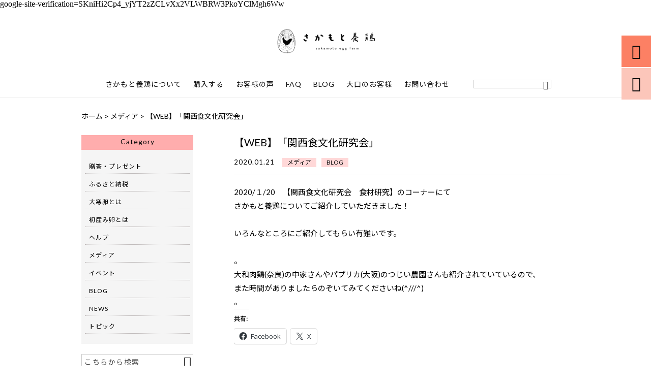

--- FILE ---
content_type: text/html; charset=UTF-8
request_url: https://sakamoto-yokei.com/blog/1559/
body_size: 20219
content:
<!DOCTYPE html><html lang="ja"><head><meta charset="UTF-8" /><meta name="viewport" content="width=device-width,initial-scale=1"><meta name="format-detection" content="telephone=no"><link rel="pingback" href="https://sakamoto-yokei.com/jetb/xmlrpc.php" /><link rel="shortcut icon" href="https://sakamoto-yokei.com/jetb/wp-content/uploads/2019/06/favicon.ico" /><link rel="apple-touch-icon" href="https://sakamoto-yokei.com/jetb/wp-content/uploads/2019/06/sp.png"><title>卵臭さのない！コクと甘みの卵がここで買えます！ | 美味しい卵お取り寄せ白鳳卵｜さかもと養鶏株式会社（奈良五條本店直売所）</title><meta name="description" content="2020/１/20 【関西食文化研究会 食材研究】のコーナーにて さかもと養鶏についてご紹介していただきました" /><meta name="robots" content="max-image-preview:large" /><meta name="author" content="sakamotoyokei"/><meta name="google-site-verification" content="SKniHi2Cp4_yjYT2zZCLvXx2VLWBRW3PkoYClMgh6Ww" /><meta name="keywords" content="土産,卵,たまご,通販,お取り寄せ,五條市,奈良,手土産,お土産,奈良食べる通信" /><link rel="canonical" href="https://sakamoto-yokei.com/blog/1559/" /><meta name="generator" content="All in One SEO (AIOSEO) 4.9.2" /> google-site-verification=SKniHi2Cp4_yjYT2zZCLvXx2VLWBRW3PkoYClMgh6Ww<meta property="og:locale" content="ja_JP" /><meta property="og:site_name" content="美味しい卵お取り寄せ白鳳卵｜さかもと養鶏株式会社（奈良五條本店直売所） | 関西奈良で産まれた美味しいこだわりの高級卵「白鳳卵」 初産み卵や大寒卵もおすすめです！プレゼントやギフトも人気！ ふるさと納税の卵定期便もございます！ コクの甘味がたっぷり濃厚で、安心・安全な卵です。 ご自宅用や業務用仕入れ、お中元、お歳暮、コンペ景品などにもおすすめです！" /><meta property="og:type" content="article" /><meta property="og:title" content="卵臭さのない！コクと甘みの卵がここで買えます！ | 美味しい卵お取り寄せ白鳳卵｜さかもと養鶏株式会社（奈良五條本店直売所）" /><meta property="og:description" content="2020/１/20 【関西食文化研究会 食材研究】のコーナーにて さかもと養鶏についてご紹介していただきました" /><meta property="og:url" content="https://sakamoto-yokei.com/blog/1559/" /><meta property="og:image" content="https://sakamoto-yokei.com/jetb/wp-content/uploads/2020/01/83238321_2944741702256329_1727240051777077248_o.jpg" /><meta property="og:image:secure_url" content="https://sakamoto-yokei.com/jetb/wp-content/uploads/2020/01/83238321_2944741702256329_1727240051777077248_o.jpg" /><meta property="og:image:width" content="768" /><meta property="og:image:height" content="960" /><meta property="article:published_time" content="2020-01-20T22:07:49+00:00" /><meta property="article:modified_time" content="2024-01-28T06:49:18+00:00" /><meta property="article:publisher" content="https://facebook.com/sakamoto.yokei" /><meta name="twitter:card" content="summary" /><meta name="twitter:title" content="卵臭さのない！コクと甘みの卵がここで買えます！ | 美味しい卵お取り寄せ白鳳卵｜さかもと養鶏株式会社（奈良五條本店直売所）" /><meta name="twitter:description" content="2020/１/20 【関西食文化研究会 食材研究】のコーナーにて さかもと養鶏についてご紹介していただきました" /><meta name="twitter:image" content="https://sakamoto-yokei.com/jetb/wp-content/uploads/2020/01/83238321_2944741702256329_1727240051777077248_o.jpg" /> <script type="application/ld+json" class="aioseo-schema">{"@context":"https:\/\/schema.org","@graph":[{"@type":"Article","@id":"https:\/\/sakamoto-yokei.com\/blog\/1559\/#article","name":"\u5375\u81ed\u3055\u306e\u306a\u3044\uff01\u30b3\u30af\u3068\u7518\u307f\u306e\u5375\u304c\u3053\u3053\u3067\u8cb7\u3048\u307e\u3059\uff01 | \u7f8e\u5473\u3057\u3044\u5375\u304a\u53d6\u308a\u5bc4\u305b\u767d\u9cf3\u5375\uff5c\u3055\u304b\u3082\u3068\u990a\u9d8f\u682a\u5f0f\u4f1a\u793e\uff08\u5948\u826f\u4e94\u689d\u672c\u5e97\u76f4\u58f2\u6240\uff09","headline":"\u3010WEB\u3011\u300c\u95a2\u897f\u98df\u6587\u5316\u7814\u7a76\u4f1a\u300d","author":{"@id":"https:\/\/sakamoto-yokei.com\/author\/sakamotoyokei\/#author"},"publisher":{"@id":"https:\/\/sakamoto-yokei.com\/#organization"},"image":{"@type":"ImageObject","url":"https:\/\/i0.wp.com\/sakamoto-yokei.com\/jetb\/wp-content\/uploads\/2020\/01\/83238321_2944741702256329_1727240051777077248_o.jpg?fit=768%2C960&ssl=1","width":768,"height":960},"datePublished":"2020-01-21T07:07:49+09:00","dateModified":"2024-01-28T15:49:18+09:00","inLanguage":"ja","mainEntityOfPage":{"@id":"https:\/\/sakamoto-yokei.com\/blog\/1559\/#webpage"},"isPartOf":{"@id":"https:\/\/sakamoto-yokei.com\/blog\/1559\/#webpage"},"articleSection":"\u30e1\u30c7\u30a3\u30a2, BLOG"},{"@type":"BreadcrumbList","@id":"https:\/\/sakamoto-yokei.com\/blog\/1559\/#breadcrumblist","itemListElement":[{"@type":"ListItem","@id":"https:\/\/sakamoto-yokei.com#listItem","position":1,"name":"Home","item":"https:\/\/sakamoto-yokei.com","nextItem":{"@type":"ListItem","@id":"https:\/\/sakamoto-yokei.com\/category\/media\/#listItem","name":"\u30e1\u30c7\u30a3\u30a2"}},{"@type":"ListItem","@id":"https:\/\/sakamoto-yokei.com\/category\/media\/#listItem","position":2,"name":"\u30e1\u30c7\u30a3\u30a2","item":"https:\/\/sakamoto-yokei.com\/category\/media\/","nextItem":{"@type":"ListItem","@id":"https:\/\/sakamoto-yokei.com\/blog\/1559\/#listItem","name":"\u3010WEB\u3011\u300c\u95a2\u897f\u98df\u6587\u5316\u7814\u7a76\u4f1a\u300d"},"previousItem":{"@type":"ListItem","@id":"https:\/\/sakamoto-yokei.com#listItem","name":"Home"}},{"@type":"ListItem","@id":"https:\/\/sakamoto-yokei.com\/blog\/1559\/#listItem","position":3,"name":"\u3010WEB\u3011\u300c\u95a2\u897f\u98df\u6587\u5316\u7814\u7a76\u4f1a\u300d","previousItem":{"@type":"ListItem","@id":"https:\/\/sakamoto-yokei.com\/category\/media\/#listItem","name":"\u30e1\u30c7\u30a3\u30a2"}}]},{"@type":"Organization","@id":"https:\/\/sakamoto-yokei.com\/#organization","name":"\u3055\u304b\u3082\u3068\u990a\u9d8f\u682a\u5f0f\u4f1a\u793e","description":"\u95a2\u897f\u5948\u826f\u3067\u7523\u307e\u308c\u305f\u7f8e\u5473\u3057\u3044\u3053\u3060\u308f\u308a\u306e\u9ad8\u7d1a\u5375\u300c\u767d\u9cf3\u5375\u300d \u521d\u7523\u307f\u5375\u3084\u5927\u5bd2\u5375\u3082\u304a\u3059\u3059\u3081\u3067\u3059\uff01\u30d7\u30ec\u30bc\u30f3\u30c8\u3084\u30ae\u30d5\u30c8\u3082\u4eba\u6c17\uff01 \u3075\u308b\u3055\u3068\u7d0d\u7a0e\u306e\u5375\u5b9a\u671f\u4fbf\u3082\u3054\u3056\u3044\u307e\u3059\uff01 \u30b3\u30af\u306e\u7518\u5473\u304c\u305f\u3063\u3077\u308a\u6fc3\u539a\u3067\u3001\u5b89\u5fc3\u30fb\u5b89\u5168\u306a\u5375\u3067\u3059\u3002 \u3054\u81ea\u5b85\u7528\u3084\u696d\u52d9\u7528\u4ed5\u5165\u308c\u3001\u304a\u4e2d\u5143\u3001\u304a\u6b73\u66ae\u3001\u30b3\u30f3\u30da\u666f\u54c1\u306a\u3069\u306b\u3082\u304a\u3059\u3059\u3081\u3067\u3059\uff01","url":"https:\/\/sakamoto-yokei.com\/","telephone":"+81747265005","sameAs":["https:\/\/instagram.com\/sakamoto.yokei"]},{"@type":"Person","@id":"https:\/\/sakamoto-yokei.com\/author\/sakamotoyokei\/#author","url":"https:\/\/sakamoto-yokei.com\/author\/sakamotoyokei\/","name":"sakamotoyokei","image":{"@type":"ImageObject","@id":"https:\/\/sakamoto-yokei.com\/blog\/1559\/#authorImage","url":"https:\/\/secure.gravatar.com\/avatar\/7a1e9d7486e325c06ba3e08c77b05d60a8a08ec80c3ae625b91d883507b7e658?s=96&d=mm&r=g","width":96,"height":96,"caption":"sakamotoyokei"}},{"@type":"WebPage","@id":"https:\/\/sakamoto-yokei.com\/blog\/1559\/#webpage","url":"https:\/\/sakamoto-yokei.com\/blog\/1559\/","name":"\u5375\u81ed\u3055\u306e\u306a\u3044\uff01\u30b3\u30af\u3068\u7518\u307f\u306e\u5375\u304c\u3053\u3053\u3067\u8cb7\u3048\u307e\u3059\uff01 | \u7f8e\u5473\u3057\u3044\u5375\u304a\u53d6\u308a\u5bc4\u305b\u767d\u9cf3\u5375\uff5c\u3055\u304b\u3082\u3068\u990a\u9d8f\u682a\u5f0f\u4f1a\u793e\uff08\u5948\u826f\u4e94\u689d\u672c\u5e97\u76f4\u58f2\u6240\uff09","description":"2020\/\uff11\/20 \u3010\u95a2\u897f\u98df\u6587\u5316\u7814\u7a76\u4f1a \u98df\u6750\u7814\u7a76\u3011\u306e\u30b3\u30fc\u30ca\u30fc\u306b\u3066 \u3055\u304b\u3082\u3068\u990a\u9d8f\u306b\u3064\u3044\u3066\u3054\u7d39\u4ecb\u3057\u3066\u3044\u305f\u3060\u304d\u307e\u3057\u305f","inLanguage":"ja","isPartOf":{"@id":"https:\/\/sakamoto-yokei.com\/#website"},"breadcrumb":{"@id":"https:\/\/sakamoto-yokei.com\/blog\/1559\/#breadcrumblist"},"author":{"@id":"https:\/\/sakamoto-yokei.com\/author\/sakamotoyokei\/#author"},"creator":{"@id":"https:\/\/sakamoto-yokei.com\/author\/sakamotoyokei\/#author"},"image":{"@type":"ImageObject","url":"https:\/\/i0.wp.com\/sakamoto-yokei.com\/jetb\/wp-content\/uploads\/2020\/01\/83238321_2944741702256329_1727240051777077248_o.jpg?fit=768%2C960&ssl=1","@id":"https:\/\/sakamoto-yokei.com\/blog\/1559\/#mainImage","width":768,"height":960},"primaryImageOfPage":{"@id":"https:\/\/sakamoto-yokei.com\/blog\/1559\/#mainImage"},"datePublished":"2020-01-21T07:07:49+09:00","dateModified":"2024-01-28T15:49:18+09:00"},{"@type":"WebSite","@id":"https:\/\/sakamoto-yokei.com\/#website","url":"https:\/\/sakamoto-yokei.com\/","name":"\u3055\u304b\u3082\u3068\u990a\u9d8f\uff5c\u59c9\u59b9\u3067\u767d\u9cf3\u5375\u306e\u7523\u5730\u76f4\u9001","description":"\u95a2\u897f\u5948\u826f\u3067\u7523\u307e\u308c\u305f\u7f8e\u5473\u3057\u3044\u3053\u3060\u308f\u308a\u306e\u9ad8\u7d1a\u5375\u300c\u767d\u9cf3\u5375\u300d \u521d\u7523\u307f\u5375\u3084\u5927\u5bd2\u5375\u3082\u304a\u3059\u3059\u3081\u3067\u3059\uff01\u30d7\u30ec\u30bc\u30f3\u30c8\u3084\u30ae\u30d5\u30c8\u3082\u4eba\u6c17\uff01 \u3075\u308b\u3055\u3068\u7d0d\u7a0e\u306e\u5375\u5b9a\u671f\u4fbf\u3082\u3054\u3056\u3044\u307e\u3059\uff01 \u30b3\u30af\u306e\u7518\u5473\u304c\u305f\u3063\u3077\u308a\u6fc3\u539a\u3067\u3001\u5b89\u5fc3\u30fb\u5b89\u5168\u306a\u5375\u3067\u3059\u3002 \u3054\u81ea\u5b85\u7528\u3084\u696d\u52d9\u7528\u4ed5\u5165\u308c\u3001\u304a\u4e2d\u5143\u3001\u304a\u6b73\u66ae\u3001\u30b3\u30f3\u30da\u666f\u54c1\u306a\u3069\u306b\u3082\u304a\u3059\u3059\u3081\u3067\u3059\uff01","inLanguage":"ja","publisher":{"@id":"https:\/\/sakamoto-yokei.com\/#organization"}}]}</script> <link rel='dns-prefetch' href='//yubinbango.github.io' /><link rel='dns-prefetch' href='//static.addtoany.com' /><link rel='dns-prefetch' href='//stats.wp.com' /><link rel='dns-prefetch' href='//fonts.googleapis.com' /><link rel='dns-prefetch' href='//i0.wp.com' /><link rel='dns-prefetch' href='//c0.wp.com' /><link rel="alternate" type="application/rss+xml" title="美味しい卵お取り寄せ白鳳卵｜さかもと養鶏株式会社（奈良五條本店直売所） &raquo; フィード" href="https://sakamoto-yokei.com/feed/" /><link rel="alternate" type="application/rss+xml" title="美味しい卵お取り寄せ白鳳卵｜さかもと養鶏株式会社（奈良五條本店直売所） &raquo; コメントフィード" href="https://sakamoto-yokei.com/comments/feed/" /><link rel="alternate" title="oEmbed (JSON)" type="application/json+oembed" href="https://sakamoto-yokei.com/wp-json/oembed/1.0/embed?url=https%3A%2F%2Fsakamoto-yokei.com%2Fblog%2F1559%2F" /><link rel="alternate" title="oEmbed (XML)" type="text/xml+oembed" href="https://sakamoto-yokei.com/wp-json/oembed/1.0/embed?url=https%3A%2F%2Fsakamoto-yokei.com%2Fblog%2F1559%2F&#038;format=xml" />  <script src="//www.googletagmanager.com/gtag/js?id=G-XHPMJP2YFC"  data-cfasync="false" data-wpfc-render="false" type="text/javascript" async></script> <script data-cfasync="false" data-wpfc-render="false" type="text/javascript">var mi_version = '9.11.1';
				var mi_track_user = true;
				var mi_no_track_reason = '';
								var MonsterInsightsDefaultLocations = {"page_location":"https:\/\/sakamoto-yokei.com\/blog\/1559\/"};
								if ( typeof MonsterInsightsPrivacyGuardFilter === 'function' ) {
					var MonsterInsightsLocations = (typeof MonsterInsightsExcludeQuery === 'object') ? MonsterInsightsPrivacyGuardFilter( MonsterInsightsExcludeQuery ) : MonsterInsightsPrivacyGuardFilter( MonsterInsightsDefaultLocations );
				} else {
					var MonsterInsightsLocations = (typeof MonsterInsightsExcludeQuery === 'object') ? MonsterInsightsExcludeQuery : MonsterInsightsDefaultLocations;
				}

								var disableStrs = [
										'ga-disable-G-XHPMJP2YFC',
									];

				/* Function to detect opted out users */
				function __gtagTrackerIsOptedOut() {
					for (var index = 0; index < disableStrs.length; index++) {
						if (document.cookie.indexOf(disableStrs[index] + '=true') > -1) {
							return true;
						}
					}

					return false;
				}

				/* Disable tracking if the opt-out cookie exists. */
				if (__gtagTrackerIsOptedOut()) {
					for (var index = 0; index < disableStrs.length; index++) {
						window[disableStrs[index]] = true;
					}
				}

				/* Opt-out function */
				function __gtagTrackerOptout() {
					for (var index = 0; index < disableStrs.length; index++) {
						document.cookie = disableStrs[index] + '=true; expires=Thu, 31 Dec 2099 23:59:59 UTC; path=/';
						window[disableStrs[index]] = true;
					}
				}

				if ('undefined' === typeof gaOptout) {
					function gaOptout() {
						__gtagTrackerOptout();
					}
				}
								window.dataLayer = window.dataLayer || [];

				window.MonsterInsightsDualTracker = {
					helpers: {},
					trackers: {},
				};
				if (mi_track_user) {
					function __gtagDataLayer() {
						dataLayer.push(arguments);
					}

					function __gtagTracker(type, name, parameters) {
						if (!parameters) {
							parameters = {};
						}

						if (parameters.send_to) {
							__gtagDataLayer.apply(null, arguments);
							return;
						}

						if (type === 'event') {
														parameters.send_to = monsterinsights_frontend.v4_id;
							var hookName = name;
							if (typeof parameters['event_category'] !== 'undefined') {
								hookName = parameters['event_category'] + ':' + name;
							}

							if (typeof MonsterInsightsDualTracker.trackers[hookName] !== 'undefined') {
								MonsterInsightsDualTracker.trackers[hookName](parameters);
							} else {
								__gtagDataLayer('event', name, parameters);
							}
							
						} else {
							__gtagDataLayer.apply(null, arguments);
						}
					}

					__gtagTracker('js', new Date());
					__gtagTracker('set', {
						'developer_id.dZGIzZG': true,
											});
					if ( MonsterInsightsLocations.page_location ) {
						__gtagTracker('set', MonsterInsightsLocations);
					}
										__gtagTracker('config', 'G-XHPMJP2YFC', {"forceSSL":"true","link_attribution":"true"} );
										window.gtag = __gtagTracker;										(function () {
						/* https://developers.google.com/analytics/devguides/collection/analyticsjs/ */
						/* ga and __gaTracker compatibility shim. */
						var noopfn = function () {
							return null;
						};
						var newtracker = function () {
							return new Tracker();
						};
						var Tracker = function () {
							return null;
						};
						var p = Tracker.prototype;
						p.get = noopfn;
						p.set = noopfn;
						p.send = function () {
							var args = Array.prototype.slice.call(arguments);
							args.unshift('send');
							__gaTracker.apply(null, args);
						};
						var __gaTracker = function () {
							var len = arguments.length;
							if (len === 0) {
								return;
							}
							var f = arguments[len - 1];
							if (typeof f !== 'object' || f === null || typeof f.hitCallback !== 'function') {
								if ('send' === arguments[0]) {
									var hitConverted, hitObject = false, action;
									if ('event' === arguments[1]) {
										if ('undefined' !== typeof arguments[3]) {
											hitObject = {
												'eventAction': arguments[3],
												'eventCategory': arguments[2],
												'eventLabel': arguments[4],
												'value': arguments[5] ? arguments[5] : 1,
											}
										}
									}
									if ('pageview' === arguments[1]) {
										if ('undefined' !== typeof arguments[2]) {
											hitObject = {
												'eventAction': 'page_view',
												'page_path': arguments[2],
											}
										}
									}
									if (typeof arguments[2] === 'object') {
										hitObject = arguments[2];
									}
									if (typeof arguments[5] === 'object') {
										Object.assign(hitObject, arguments[5]);
									}
									if ('undefined' !== typeof arguments[1].hitType) {
										hitObject = arguments[1];
										if ('pageview' === hitObject.hitType) {
											hitObject.eventAction = 'page_view';
										}
									}
									if (hitObject) {
										action = 'timing' === arguments[1].hitType ? 'timing_complete' : hitObject.eventAction;
										hitConverted = mapArgs(hitObject);
										__gtagTracker('event', action, hitConverted);
									}
								}
								return;
							}

							function mapArgs(args) {
								var arg, hit = {};
								var gaMap = {
									'eventCategory': 'event_category',
									'eventAction': 'event_action',
									'eventLabel': 'event_label',
									'eventValue': 'event_value',
									'nonInteraction': 'non_interaction',
									'timingCategory': 'event_category',
									'timingVar': 'name',
									'timingValue': 'value',
									'timingLabel': 'event_label',
									'page': 'page_path',
									'location': 'page_location',
									'title': 'page_title',
									'referrer' : 'page_referrer',
								};
								for (arg in args) {
																		if (!(!args.hasOwnProperty(arg) || !gaMap.hasOwnProperty(arg))) {
										hit[gaMap[arg]] = args[arg];
									} else {
										hit[arg] = args[arg];
									}
								}
								return hit;
							}

							try {
								f.hitCallback();
							} catch (ex) {
							}
						};
						__gaTracker.create = newtracker;
						__gaTracker.getByName = newtracker;
						__gaTracker.getAll = function () {
							return [];
						};
						__gaTracker.remove = noopfn;
						__gaTracker.loaded = true;
						window['__gaTracker'] = __gaTracker;
					})();
									} else {
										console.log("");
					(function () {
						function __gtagTracker() {
							return null;
						}

						window['__gtagTracker'] = __gtagTracker;
						window['gtag'] = __gtagTracker;
					})();
									}</script> <style id='wp-img-auto-sizes-contain-inline-css' type='text/css'>img:is([sizes=auto i],[sizes^="auto," i]){contain-intrinsic-size:3000px 1500px}
/*# sourceURL=wp-img-auto-sizes-contain-inline-css */</style><link rel='stylesheet' id='colorbox-theme3-css' href='https://sakamoto-yokei.com/jetb/wp-content/cache/autoptimize/css/autoptimize_single_9f9bd143486618d730abb1ec09c51bfd.css?ver=4.6.2' type='text/css' media='screen' /><link rel='stylesheet' id='sbi_styles-css' href='https://sakamoto-yokei.com/jetb/wp-content/plugins/instagram-feed/css/sbi-styles.min.css?ver=6.2.8' type='text/css' media='all' /><style id='wp-emoji-styles-inline-css' type='text/css'>img.wp-smiley, img.emoji {
		display: inline !important;
		border: none !important;
		box-shadow: none !important;
		height: 1em !important;
		width: 1em !important;
		margin: 0 0.07em !important;
		vertical-align: -0.1em !important;
		background: none !important;
		padding: 0 !important;
	}
/*# sourceURL=wp-emoji-styles-inline-css */</style><link rel='stylesheet' id='wp-block-library-css' href='https://sakamoto-yokei.com/jetb/wp-includes/css/dist/block-library/style.min.css?ver=6.9' type='text/css' media='all' /><style id='wp-block-library-inline-css' type='text/css'>.has-text-align-justify{text-align:justify;}

/*# sourceURL=wp-block-library-inline-css */</style><style id='global-styles-inline-css' type='text/css'>:root{--wp--preset--aspect-ratio--square: 1;--wp--preset--aspect-ratio--4-3: 4/3;--wp--preset--aspect-ratio--3-4: 3/4;--wp--preset--aspect-ratio--3-2: 3/2;--wp--preset--aspect-ratio--2-3: 2/3;--wp--preset--aspect-ratio--16-9: 16/9;--wp--preset--aspect-ratio--9-16: 9/16;--wp--preset--color--black: #000000;--wp--preset--color--cyan-bluish-gray: #abb8c3;--wp--preset--color--white: #ffffff;--wp--preset--color--pale-pink: #f78da7;--wp--preset--color--vivid-red: #cf2e2e;--wp--preset--color--luminous-vivid-orange: #ff6900;--wp--preset--color--luminous-vivid-amber: #fcb900;--wp--preset--color--light-green-cyan: #7bdcb5;--wp--preset--color--vivid-green-cyan: #00d084;--wp--preset--color--pale-cyan-blue: #8ed1fc;--wp--preset--color--vivid-cyan-blue: #0693e3;--wp--preset--color--vivid-purple: #9b51e0;--wp--preset--gradient--vivid-cyan-blue-to-vivid-purple: linear-gradient(135deg,rgb(6,147,227) 0%,rgb(155,81,224) 100%);--wp--preset--gradient--light-green-cyan-to-vivid-green-cyan: linear-gradient(135deg,rgb(122,220,180) 0%,rgb(0,208,130) 100%);--wp--preset--gradient--luminous-vivid-amber-to-luminous-vivid-orange: linear-gradient(135deg,rgb(252,185,0) 0%,rgb(255,105,0) 100%);--wp--preset--gradient--luminous-vivid-orange-to-vivid-red: linear-gradient(135deg,rgb(255,105,0) 0%,rgb(207,46,46) 100%);--wp--preset--gradient--very-light-gray-to-cyan-bluish-gray: linear-gradient(135deg,rgb(238,238,238) 0%,rgb(169,184,195) 100%);--wp--preset--gradient--cool-to-warm-spectrum: linear-gradient(135deg,rgb(74,234,220) 0%,rgb(151,120,209) 20%,rgb(207,42,186) 40%,rgb(238,44,130) 60%,rgb(251,105,98) 80%,rgb(254,248,76) 100%);--wp--preset--gradient--blush-light-purple: linear-gradient(135deg,rgb(255,206,236) 0%,rgb(152,150,240) 100%);--wp--preset--gradient--blush-bordeaux: linear-gradient(135deg,rgb(254,205,165) 0%,rgb(254,45,45) 50%,rgb(107,0,62) 100%);--wp--preset--gradient--luminous-dusk: linear-gradient(135deg,rgb(255,203,112) 0%,rgb(199,81,192) 50%,rgb(65,88,208) 100%);--wp--preset--gradient--pale-ocean: linear-gradient(135deg,rgb(255,245,203) 0%,rgb(182,227,212) 50%,rgb(51,167,181) 100%);--wp--preset--gradient--electric-grass: linear-gradient(135deg,rgb(202,248,128) 0%,rgb(113,206,126) 100%);--wp--preset--gradient--midnight: linear-gradient(135deg,rgb(2,3,129) 0%,rgb(40,116,252) 100%);--wp--preset--font-size--small: 13px;--wp--preset--font-size--medium: 20px;--wp--preset--font-size--large: 36px;--wp--preset--font-size--x-large: 42px;--wp--preset--spacing--20: 0.44rem;--wp--preset--spacing--30: 0.67rem;--wp--preset--spacing--40: 1rem;--wp--preset--spacing--50: 1.5rem;--wp--preset--spacing--60: 2.25rem;--wp--preset--spacing--70: 3.38rem;--wp--preset--spacing--80: 5.06rem;--wp--preset--shadow--natural: 6px 6px 9px rgba(0, 0, 0, 0.2);--wp--preset--shadow--deep: 12px 12px 50px rgba(0, 0, 0, 0.4);--wp--preset--shadow--sharp: 6px 6px 0px rgba(0, 0, 0, 0.2);--wp--preset--shadow--outlined: 6px 6px 0px -3px rgb(255, 255, 255), 6px 6px rgb(0, 0, 0);--wp--preset--shadow--crisp: 6px 6px 0px rgb(0, 0, 0);}:where(.is-layout-flex){gap: 0.5em;}:where(.is-layout-grid){gap: 0.5em;}body .is-layout-flex{display: flex;}.is-layout-flex{flex-wrap: wrap;align-items: center;}.is-layout-flex > :is(*, div){margin: 0;}body .is-layout-grid{display: grid;}.is-layout-grid > :is(*, div){margin: 0;}:where(.wp-block-columns.is-layout-flex){gap: 2em;}:where(.wp-block-columns.is-layout-grid){gap: 2em;}:where(.wp-block-post-template.is-layout-flex){gap: 1.25em;}:where(.wp-block-post-template.is-layout-grid){gap: 1.25em;}.has-black-color{color: var(--wp--preset--color--black) !important;}.has-cyan-bluish-gray-color{color: var(--wp--preset--color--cyan-bluish-gray) !important;}.has-white-color{color: var(--wp--preset--color--white) !important;}.has-pale-pink-color{color: var(--wp--preset--color--pale-pink) !important;}.has-vivid-red-color{color: var(--wp--preset--color--vivid-red) !important;}.has-luminous-vivid-orange-color{color: var(--wp--preset--color--luminous-vivid-orange) !important;}.has-luminous-vivid-amber-color{color: var(--wp--preset--color--luminous-vivid-amber) !important;}.has-light-green-cyan-color{color: var(--wp--preset--color--light-green-cyan) !important;}.has-vivid-green-cyan-color{color: var(--wp--preset--color--vivid-green-cyan) !important;}.has-pale-cyan-blue-color{color: var(--wp--preset--color--pale-cyan-blue) !important;}.has-vivid-cyan-blue-color{color: var(--wp--preset--color--vivid-cyan-blue) !important;}.has-vivid-purple-color{color: var(--wp--preset--color--vivid-purple) !important;}.has-black-background-color{background-color: var(--wp--preset--color--black) !important;}.has-cyan-bluish-gray-background-color{background-color: var(--wp--preset--color--cyan-bluish-gray) !important;}.has-white-background-color{background-color: var(--wp--preset--color--white) !important;}.has-pale-pink-background-color{background-color: var(--wp--preset--color--pale-pink) !important;}.has-vivid-red-background-color{background-color: var(--wp--preset--color--vivid-red) !important;}.has-luminous-vivid-orange-background-color{background-color: var(--wp--preset--color--luminous-vivid-orange) !important;}.has-luminous-vivid-amber-background-color{background-color: var(--wp--preset--color--luminous-vivid-amber) !important;}.has-light-green-cyan-background-color{background-color: var(--wp--preset--color--light-green-cyan) !important;}.has-vivid-green-cyan-background-color{background-color: var(--wp--preset--color--vivid-green-cyan) !important;}.has-pale-cyan-blue-background-color{background-color: var(--wp--preset--color--pale-cyan-blue) !important;}.has-vivid-cyan-blue-background-color{background-color: var(--wp--preset--color--vivid-cyan-blue) !important;}.has-vivid-purple-background-color{background-color: var(--wp--preset--color--vivid-purple) !important;}.has-black-border-color{border-color: var(--wp--preset--color--black) !important;}.has-cyan-bluish-gray-border-color{border-color: var(--wp--preset--color--cyan-bluish-gray) !important;}.has-white-border-color{border-color: var(--wp--preset--color--white) !important;}.has-pale-pink-border-color{border-color: var(--wp--preset--color--pale-pink) !important;}.has-vivid-red-border-color{border-color: var(--wp--preset--color--vivid-red) !important;}.has-luminous-vivid-orange-border-color{border-color: var(--wp--preset--color--luminous-vivid-orange) !important;}.has-luminous-vivid-amber-border-color{border-color: var(--wp--preset--color--luminous-vivid-amber) !important;}.has-light-green-cyan-border-color{border-color: var(--wp--preset--color--light-green-cyan) !important;}.has-vivid-green-cyan-border-color{border-color: var(--wp--preset--color--vivid-green-cyan) !important;}.has-pale-cyan-blue-border-color{border-color: var(--wp--preset--color--pale-cyan-blue) !important;}.has-vivid-cyan-blue-border-color{border-color: var(--wp--preset--color--vivid-cyan-blue) !important;}.has-vivid-purple-border-color{border-color: var(--wp--preset--color--vivid-purple) !important;}.has-vivid-cyan-blue-to-vivid-purple-gradient-background{background: var(--wp--preset--gradient--vivid-cyan-blue-to-vivid-purple) !important;}.has-light-green-cyan-to-vivid-green-cyan-gradient-background{background: var(--wp--preset--gradient--light-green-cyan-to-vivid-green-cyan) !important;}.has-luminous-vivid-amber-to-luminous-vivid-orange-gradient-background{background: var(--wp--preset--gradient--luminous-vivid-amber-to-luminous-vivid-orange) !important;}.has-luminous-vivid-orange-to-vivid-red-gradient-background{background: var(--wp--preset--gradient--luminous-vivid-orange-to-vivid-red) !important;}.has-very-light-gray-to-cyan-bluish-gray-gradient-background{background: var(--wp--preset--gradient--very-light-gray-to-cyan-bluish-gray) !important;}.has-cool-to-warm-spectrum-gradient-background{background: var(--wp--preset--gradient--cool-to-warm-spectrum) !important;}.has-blush-light-purple-gradient-background{background: var(--wp--preset--gradient--blush-light-purple) !important;}.has-blush-bordeaux-gradient-background{background: var(--wp--preset--gradient--blush-bordeaux) !important;}.has-luminous-dusk-gradient-background{background: var(--wp--preset--gradient--luminous-dusk) !important;}.has-pale-ocean-gradient-background{background: var(--wp--preset--gradient--pale-ocean) !important;}.has-electric-grass-gradient-background{background: var(--wp--preset--gradient--electric-grass) !important;}.has-midnight-gradient-background{background: var(--wp--preset--gradient--midnight) !important;}.has-small-font-size{font-size: var(--wp--preset--font-size--small) !important;}.has-medium-font-size{font-size: var(--wp--preset--font-size--medium) !important;}.has-large-font-size{font-size: var(--wp--preset--font-size--large) !important;}.has-x-large-font-size{font-size: var(--wp--preset--font-size--x-large) !important;}
/*# sourceURL=global-styles-inline-css */</style><style id='classic-theme-styles-inline-css' type='text/css'>/*! This file is auto-generated */
.wp-block-button__link{color:#fff;background-color:#32373c;border-radius:9999px;box-shadow:none;text-decoration:none;padding:calc(.667em + 2px) calc(1.333em + 2px);font-size:1.125em}.wp-block-file__button{background:#32373c;color:#fff;text-decoration:none}
/*# sourceURL=/wp-includes/css/classic-themes.min.css */</style><link rel='stylesheet' id='biz-cal-style-css' href='https://sakamoto-yokei.com/jetb/wp-content/cache/autoptimize/css/autoptimize_single_5a8094b02cee4103bb1c7f624c228c15.css?ver=2.2.0' type='text/css' media='all' /><link rel='stylesheet' id='contact-form-7-css' href='https://sakamoto-yokei.com/jetb/wp-content/cache/autoptimize/css/autoptimize_single_3fd2afa98866679439097f4ab102fe0a.css?ver=5.8.6' type='text/css' media='all' /><link rel='stylesheet' id='wp-pagenavi-css' href='https://sakamoto-yokei.com/jetb/wp-content/cache/autoptimize/css/autoptimize_single_73d29ecb3ae4eb2b78712fab3a46d32d.css?ver=2.70' type='text/css' media='all' /><link rel='stylesheet' id='style-sheet-css' href='https://sakamoto-yokei.com/jetb/wp-content/cache/autoptimize/css/autoptimize_single_d0ef44dfba4795d5db61a5b04335b71a.css?ver=6.9' type='text/css' media='all' /><link rel='stylesheet' id='JetB_press-fonts-css' href='https://fonts.googleapis.com/css?family=Open+Sans:400italic,700italic,400,700&#038;subset=latin,latin-ext' type='text/css' media='all' /><link rel='stylesheet' id='tablepress-default-css' href='https://sakamoto-yokei.com/jetb/wp-content/cache/autoptimize/css/autoptimize_single_d6c280f1424cbd0ed62afdc7cd136712.css?ver=2.2.5' type='text/css' media='all' /><link rel='stylesheet' id='addtoany-css' href='https://sakamoto-yokei.com/jetb/wp-content/plugins/add-to-any/addtoany.min.css?ver=1.16' type='text/css' media='all' /><link rel='stylesheet' id='social-logos-css' href='https://sakamoto-yokei.com/jetb/wp-content/plugins/jetpack/_inc/social-logos/social-logos.min.css?ver=13.0.1' type='text/css' media='all' /><link rel='stylesheet' id='jetpack_css-css' href='https://sakamoto-yokei.com/jetb/wp-content/cache/autoptimize/css/autoptimize_single_6903125ee17adaef69d3bad628516b08.css?ver=13.0.1' type='text/css' media='all' /> <script defer type="text/javascript" src="https://sakamoto-yokei.com/jetb/wp-includes/js/jquery/jquery.min.js?ver=3.7.1" id="jquery-core-js"></script> <script defer type="text/javascript" src="https://sakamoto-yokei.com/jetb/wp-includes/js/jquery/jquery-migrate.min.js?ver=3.4.1" id="jquery-migrate-js"></script> <script defer id="colorbox-js-extra" src="[data-uri]"></script> <script defer type="text/javascript" src="https://sakamoto-yokei.com/jetb/wp-content/plugins/jquery-colorbox/js/jquery.colorbox-min.js?ver=1.4.33" id="colorbox-js"></script> <script defer type="text/javascript" src="https://sakamoto-yokei.com/jetb/wp-content/plugins/jquery-colorbox/js/jquery-colorbox-wrapper-min.js?ver=4.6.2" id="colorbox-wrapper-js"></script> <script defer type="text/javascript" src="https://sakamoto-yokei.com/jetb/wp-content/plugins/google-analytics-for-wordpress/assets/js/frontend-gtag.min.js?ver=9.11.1" id="monsterinsights-frontend-script-js" data-wp-strategy="async"></script> <script data-cfasync="false" data-wpfc-render="false" type="text/javascript" id='monsterinsights-frontend-script-js-extra'>var monsterinsights_frontend = {"js_events_tracking":"true","download_extensions":"doc,pdf,ppt,zip,xls,docx,pptx,xlsx","inbound_paths":"[{\"path\":\"\\\/go\\\/\",\"label\":\"affiliate\"},{\"path\":\"\\\/recommend\\\/\",\"label\":\"affiliate\"}]","home_url":"https:\/\/sakamoto-yokei.com","hash_tracking":"false","v4_id":"G-XHPMJP2YFC"};</script> <script defer id="addtoany-core-js-before" src="[data-uri]"></script> <script defer type="text/javascript" src="https://static.addtoany.com/menu/page.js" id="addtoany-core-js"></script> <script defer type="text/javascript" src="https://sakamoto-yokei.com/jetb/wp-content/plugins/add-to-any/addtoany.min.js?ver=1.1" id="addtoany-jquery-js"></script> <script defer id="biz-cal-script-js-extra" src="[data-uri]"></script> <script defer type="text/javascript" src="https://sakamoto-yokei.com/jetb/wp-content/cache/autoptimize/js/autoptimize_single_daa549992b449fd5ac72c5edb5ac4422.js?ver=2.2.0" id="biz-cal-script-js"></script> <link rel="https://api.w.org/" href="https://sakamoto-yokei.com/wp-json/" /><link rel="alternate" title="JSON" type="application/json" href="https://sakamoto-yokei.com/wp-json/wp/v2/posts/1559" /><link rel="EditURI" type="application/rsd+xml" title="RSD" href="https://sakamoto-yokei.com/jetb/xmlrpc.php?rsd" /><meta name="generator" content="WordPress 6.9" /><link rel='shortlink' href='https://sakamoto-yokei.com/?p=1559' /><link rel="stylesheet" href="https://sakamoto-yokei.com/jetb/wp-content/cache/autoptimize/css/autoptimize_single_dd239efbdb77f05b0355190518090dce.css" type="text/css" /><style>img#wpstats{display:none}</style><link rel="icon" href="https://i0.wp.com/sakamoto-yokei.com/jetb/wp-content/uploads/2024/09/cropped-e9236392e26126275e5f87cf2bc59e02.png?fit=32%2C32&#038;ssl=1" sizes="32x32" /><link rel="icon" href="https://i0.wp.com/sakamoto-yokei.com/jetb/wp-content/uploads/2024/09/cropped-e9236392e26126275e5f87cf2bc59e02.png?fit=192%2C192&#038;ssl=1" sizes="192x192" /><link rel="apple-touch-icon" href="https://i0.wp.com/sakamoto-yokei.com/jetb/wp-content/uploads/2024/09/cropped-e9236392e26126275e5f87cf2bc59e02.png?fit=180%2C180&#038;ssl=1" /><meta name="msapplication-TileImage" content="https://i0.wp.com/sakamoto-yokei.com/jetb/wp-content/uploads/2024/09/cropped-e9236392e26126275e5f87cf2bc59e02.png?fit=270%2C270&#038;ssl=1" /><style type="text/css" id="wp-custom-css">@import "https://use.fontawesome.com/releases/v5.13.0/css/all.css";

*,
*:before,
*:after {
  -webkit-box-sizing: inherit;
  box-sizing: inherit;
}

html {
  -webkit-box-sizing: border-box;
  box-sizing: border-box;
  font-size: 55%;
}

.btn,
a.btn,
button.btn {
  font-size: 1.6rem;
  font-weight: 700;
  line-height: 1.5;
  position: relative;
  display: inline-block;
  padding: 1rem 4rem;
  cursor: pointer;
  -webkit-user-select: none;
  -moz-user-select: none;
  -ms-user-select: none;
  user-select: none;
  -webkit-transition: all 0.3s;
  transition: all 0.3s;
  text-align: center;
  vertical-align: middle;
  text-decoration: none;
  letter-spacing: 0.1em;
  color: #212529;
  border-radius: 0.5rem;
}

a.btn-c {
  font-size: 2.2rem;

  position: relative;

  padding: 1.5rem 2rem 1.5rem 5rem;

  color: #fff;
  background: #32b16c;
  -webkit-box-shadow: 0 5px 0 #2c9d60;
  box-shadow: 0 5px 0 #2c9d60;
}

a.btn-c span {
  font-size: 1.4rem;

  display: inline-block;

  width: 100%;
  margin-bottom: 0.5em;
  padding: 0.2rem 0.5rem;

  color: #32b16c;
  border-radius: 4px;
  background: #fff;
}

a.btn-c:before {
  font-family: "Font Awesome 5 Free";
  font-size: 1.8rem;
  line-height: 1;

  position: absolute;
  top: calc(50% - 0.7rem);
  left: 1.5rem;

  margin: 0;
  padding: 0;

  content: "\f30b";
  -webkit-transition: all 0.3s;
  transition: all 0.3s;
}

a.btn-c:hover {
  -webkit-transform: translate(0, 3px);
  transform: translate(0, 3px);

  color: #fff;
  background: #38c578;
  -webkit-box-shadow: 0 2px 0 #2c9d60;
  box-shadow: 0 2px 0 #2c9d60;
}

a.btn-c:hover:before {
  left: 2rem;
}



/*その他と主な共通部分は省略*/

.btn-copy {
  font-size: 1.5rem;
  font-weight: bold;

  position: relative;

  margin-bottom: .2em;

  text-align: center;
}

.btn-copy:before {
  margin-right: 1rem;

  content: '＼';
}

.btn-copy:after {
  margin-left: 1rem;

  content: '／';
}



Resources</style><style id="wpforms-css-vars-root">:root {
					--wpforms-field-border-radius: 3px;
--wpforms-field-background-color: #ffffff;
--wpforms-field-border-color: rgba( 0, 0, 0, 0.25 );
--wpforms-field-text-color: rgba( 0, 0, 0, 0.7 );
--wpforms-label-color: rgba( 0, 0, 0, 0.85 );
--wpforms-label-sublabel-color: rgba( 0, 0, 0, 0.55 );
--wpforms-label-error-color: #d63637;
--wpforms-button-border-radius: 3px;
--wpforms-button-background-color: #066aab;
--wpforms-button-text-color: #ffffff;
--wpforms-field-size-input-height: 43px;
--wpforms-field-size-input-spacing: 15px;
--wpforms-field-size-font-size: 16px;
--wpforms-field-size-line-height: 19px;
--wpforms-field-size-padding-h: 14px;
--wpforms-field-size-checkbox-size: 16px;
--wpforms-field-size-sublabel-spacing: 5px;
--wpforms-field-size-icon-size: 1;
--wpforms-label-size-font-size: 16px;
--wpforms-label-size-line-height: 19px;
--wpforms-label-size-sublabel-font-size: 14px;
--wpforms-label-size-sublabel-line-height: 17px;
--wpforms-button-size-font-size: 17px;
--wpforms-button-size-height: 41px;
--wpforms-button-size-padding-h: 15px;
--wpforms-button-size-margin-top: 10px;

				}</style><link rel="stylesheet" href="https://code.ionicframework.com/ionicons/2.0.1/css/ionicons.min.css"><link rel="stylesheet" href="https://jetb.co.jp/ec-king/common/css/slick.css" type="text/css" /><link rel="stylesheet" href="https://jetb.co.jp/ec-king/common/css/slick-theme.css" type="text/css" /><link rel="stylesheet" href="https://jetb.co.jp/ec-king/common/css/jquery.mCustomScrollbar.css" type="text/css" /><link rel="stylesheet" href="https://jetb.co.jp/ec-king/common/css/modal.css" type="text/css" /><link rel="stylesheet" href="https://jetb.co.jp/ec-king/tpl_d/css/common.css" type="text/css" /><link rel="stylesheet" href="https://jetb.co.jp/ec-king/tpl_d/css/media.css" type="text/css" /><link rel="stylesheet" href="https://sakamoto-yokei.com/jetb/wp-content/cache/autoptimize/css/autoptimize_single_8d1da394fe22d180f43ed969196e9148.css" type="text/css" /><link rel="stylesheet" href="https://sakamoto-yokei.com/jetb/wp-content/cache/autoptimize/css/autoptimize_single_0145b5e6afadec819cb015e5dd2922c4.css" type="text/css" />  <script defer src="https://www.googletagmanager.com/gtag/js?id=G-XHPMJP2YFC"></script> <script defer src="[data-uri]"></script> <meta name="google-site-verification" content="WUzYAe2YjeERMEncaIBhHvmDbHyWQtCERQ4rmwzI57g" /></head><body class="wp-singular post-template-default single single-post postid-1559 single-format-standard wp-theme-jet-cms14-d" ontouchstart=""><div id="top" class="allwrapper tpl_d gthc"><header id="upper" class="head_bg cf"><h1 class="logo"> <a href="https://sakamoto-yokei.com/"> <img src="https://sakamoto-yokei.com/jetb/wp-content/uploads/2019/06/sakamotoyoukei_logo_A-2.png" alt="美味しい卵お取り寄せ白鳳卵｜さかもと養鶏株式会社（奈良五條本店直売所） 関西奈良で産まれた美味しいこだわりの高級卵「白鳳卵」 初産み卵や大寒卵もおすすめです！プレゼントやギフトも人気！ ふるさと納税の卵定期便もございます！ コクの甘味がたっぷり濃厚で、安心・安全な卵です。 ご自宅用や業務用仕入れ、お中元、お歳暮、コンペ景品などにもおすすめです！"> </a></h1><div class="menu-trigger"><div class="trigger_wrap"> <span></span> <span></span> <span></span></div><p>menu</p></div><nav class="g_nav g_nav_sp cf"><ul id="menu-menu2" class="g_nav_menu menu"><li><a href="https://sakamoto-yokei.com/about/">さかもと養鶏について</a><ul class="sub-menu"><li><a href="https://sakamoto-yokei.com/about/">姉妹について</a></li><li><a href="https://sakamoto-yokei.com/about2/">たまごについて</a></li></ul></li><li><a href="https://hakuhouran.theshop.jp/">購入する</a><ul class="sub-menu"><li><a href="https://hakuhouran.theshop.jp/">オンラインショップ</a></li><li><a href="https://sakamoto-yokei.com/access/">直営店へ行く</a></li><li><a href="https://sakamoto-yokei.com/shopsearch/">近くのお店を探す</a></li><li><a href="https://room.rakuten.co.jp/sakamoto.yokei/1800009119762334">ふるさと納税</a></li></ul></li><li><a href="https://sakamoto-yokei.com/customer_voice/">お客様の声</a></li><li><a href="https://sakamoto-yokei.com/faq/">FAQ</a></li><li><a href="https://sakamoto-yokei.com/category/blog/">BLOG</a></li><li><a href="https://sakamoto-yokei.com/%e5%a4%a7%e5%8f%a3%e3%81%ae%e3%81%8a%e5%ae%a2%e6%a7%98/">大口のお客様</a></li><li><a href="https://sakamoto-yokei.com/contact/">お問い合わせ</a></li></ul></nav><p class="btn-search" class="sp">&#xf2f5;</p><div class="header-search l-absolute"><form action="https://sakamoto-yokei.com/" method="get" id="jet_searchform-header_sp"> <input id="jet_searchBtn_header_sp" type="submit" name="searchBtn" value="&#xf2f5;" /> <input id="jet_keywords_header_sp" type="text" name="s" placeholder="" /></form></div><nav class="g_nav g_nav_pc cf"><h1 class="logo_2"> <a href="https://sakamoto-yokei.com/"> <img src="https://sakamoto-yokei.com/jetb/wp-content/uploads/2019/06/sakamotoyoukei_logo_A-2.png" alt="美味しい卵お取り寄せ白鳳卵｜さかもと養鶏株式会社（奈良五條本店直売所） 関西奈良で産まれた美味しいこだわりの高級卵「白鳳卵」 初産み卵や大寒卵もおすすめです！プレゼントやギフトも人気！ ふるさと納税の卵定期便もございます！ コクの甘味がたっぷり濃厚で、安心・安全な卵です。 ご自宅用や業務用仕入れ、お中元、お歳暮、コンペ景品などにもおすすめです！"> </a></h1><ul id="menu-menu2-1" class="g_nav_menu menu"><li><a href="https://sakamoto-yokei.com/about/">さかもと養鶏について</a><ul class="sub-menu"><li><a href="https://sakamoto-yokei.com/about/">姉妹について</a></li><li><a href="https://sakamoto-yokei.com/about2/">たまごについて</a></li></ul></li><li><a href="https://hakuhouran.theshop.jp/">購入する</a><ul class="sub-menu"><li><a href="https://hakuhouran.theshop.jp/">オンラインショップ</a></li><li><a href="https://sakamoto-yokei.com/access/">直営店へ行く</a></li><li><a href="https://sakamoto-yokei.com/shopsearch/">近くのお店を探す</a></li><li><a href="https://room.rakuten.co.jp/sakamoto.yokei/1800009119762334">ふるさと納税</a></li></ul></li><li><a href="https://sakamoto-yokei.com/customer_voice/">お客様の声</a></li><li><a href="https://sakamoto-yokei.com/faq/">FAQ</a></li><li><a href="https://sakamoto-yokei.com/category/blog/">BLOG</a></li><li><a href="https://sakamoto-yokei.com/%e5%a4%a7%e5%8f%a3%e3%81%ae%e3%81%8a%e5%ae%a2%e6%a7%98/">大口のお客様</a></li><li><a href="https://sakamoto-yokei.com/contact/">お問い合わせ</a></li></ul><form action="https://sakamoto-yokei.com/" method="get" id="jet_searchform_on"> <input id="jet_searchBtn_on" type="submit" name="searchBtn" value="&#xf2f5;" /> <input id="jet_keywords_on" type="text" name="s" placeholder="" /></form><p class="btn-search">&#xf2f5;</p><div class="header-search l-absolute"><form action="https://sakamoto-yokei.com/" method="get" id="jet_searchform-header"> <input id="jet_searchBtn_header" type="submit" name="searchBtn" value="&#xf2f5;" /> <input id="jet_keywords_header" type="text" name="s" placeholder="" /></form></div></nav></header><div id="blog_area"><div class="breadcrumbs"><div class="breadcrumbs_inner"> <span property="itemListElement" typeof="ListItem"><a property="item" typeof="WebPage" title="美味しい卵お取り寄せ白鳳卵｜さかもと養鶏株式会社（奈良五條本店直売所）へ移動" href="https://sakamoto-yokei.com" class="home"><span property="name">ホーム</span></a><meta property="position" content="1"></span> &gt; <span property="itemListElement" typeof="ListItem"><a property="item" typeof="WebPage" title="メディアのカテゴリーアーカイブへ移動" href="https://sakamoto-yokei.com/category/media/" class="taxonomy category"><span property="name">メディア</span></a><meta property="position" content="2"></span> &gt; <span property="itemListElement" typeof="ListItem"><span property="name">【WEB】「関西食文化研究会」</span><meta property="position" content="3"></span></div></div><div class="inner cf"><main id="blog_cont"><article class="blog_box"><header class="blog_entry"><h1>【WEB】「関西食文化研究会」</h1> <time class="day_entry">2020.01.21</time><p class="cat_entry"><a href="https://sakamoto-yokei.com/category/media/" rel="tag">メディア</a><a href="https://sakamoto-yokei.com/category/blog/" rel="tag">BLOG</a></p></header><div class="blog_text the_text"><p>2020/１/20　【関西食文化研究会　食材研究】のコーナーにて</p><p>さかもと養鶏についてご紹介していただきました！</p><p>&nbsp;</p><p>いろんなところにご紹介してもらい有難いです。<br /> <span class="text_exposed_show"><br /> 。<br /> 大和肉鶏(奈良)の中家さんやパプリカ(大阪)のつじい<wbr />農園さんも紹介されていているので、</span></p><p><span class="text_exposed_show">また時間がありまし<wbr />たらのぞいてみてくださいね(^///^)<br /> 。</span></p><div class="sharedaddy sd-sharing-enabled"><div class="robots-nocontent sd-block sd-social sd-social-icon-text sd-sharing"><h3 class="sd-title">共有:</h3><div class="sd-content"><ul><li class="share-facebook"><a rel="nofollow noopener noreferrer" data-shared="sharing-facebook-1559" class="share-facebook sd-button share-icon" href="https://sakamoto-yokei.com/blog/1559/?share=facebook" target="_blank" title="Facebook で共有するにはクリックしてください" ><span>Facebook</span></a></li><li class="share-x"><a rel="nofollow noopener noreferrer" data-shared="sharing-x-1559" class="share-x sd-button share-icon" href="https://sakamoto-yokei.com/blog/1559/?share=x" target="_blank" title="クリックして X で共有" ><span>X</span></a></li><li class="share-end"></li></ul></div></div></div></div><div class="relation_list"></div><section class="bottom_area ba_txt_color ba_bg_color ba_border_color"><h2 class="catch_copy_txt catch_copy_bg"> 白鳳卵｜さかもと養鶏株式会社</h2><h3> <img class="lozad" data-src="https://sakamoto-yokei.com/jetb/wp-content/uploads/2019/06/sakamotoyoukei_logo_A-2.png" alt="美味しい卵お取り寄せ白鳳卵｜さかもと養鶏株式会社（奈良五條本店直売所）"></h3><p>五條市で生まれた、こだわりの赤卵『白鳳卵』。 <br /> 雄大な自然と、こだわりの飼料を与えられたニワトリから生まれる白鳳卵は、<br /> 今までのような生臭さがなく、コクの甘味がたっぷり濃厚な、安心・安全でおいしい卵です。<br /> ご自宅用はもちろんのこと、飲食店様など業務用の仕入れ先をお探しの方をはじめ、<br /> お中元、お歳暮、コンペ景品などにもおすすめです。</p><table><tr><th> 屋号</th><td> さかもと養鶏株式会社</td></tr><tr><th> 住所</th><td> 〒637-0082<br /> 奈良県五條市中之町480-1</td></tr><tr><th> 電話番号</th><td> 0747-26-5005</td></tr><tr><th> 直売所営業時間</th><td> 10:00〜16:00<br /> 定休日：火曜日・木曜日</td></tr><tr><th> 代表者名</th><td> 阪本 未優 (ｻｶﾓﾄ ﾐﾕｳ)</td></tr><tr><th> E-mail</th><td> info@sakamoto-yokei.com</td></tr><tr><th> 適格請求書発行事業者登録番号</th><td> T8150001021130</td></tr></table></section><div class="addtoany_shortcode"><div class="a2a_kit a2a_kit_size_32 addtoany_list" data-a2a-url="https://sakamoto-yokei.com/blog/1559/" data-a2a-title="【WEB】「関西食文化研究会」"><a class="a2a_button_facebook" href="https://www.addtoany.com/add_to/facebook?linkurl=https%3A%2F%2Fsakamoto-yokei.com%2Fblog%2F1559%2F&amp;linkname=%E3%80%90WEB%E3%80%91%E3%80%8C%E9%96%A2%E8%A5%BF%E9%A3%9F%E6%96%87%E5%8C%96%E7%A0%94%E7%A9%B6%E4%BC%9A%E3%80%8D" title="Facebook" rel="nofollow noopener" target="_blank"></a><a class="a2a_button_twitter" href="https://www.addtoany.com/add_to/twitter?linkurl=https%3A%2F%2Fsakamoto-yokei.com%2Fblog%2F1559%2F&amp;linkname=%E3%80%90WEB%E3%80%91%E3%80%8C%E9%96%A2%E8%A5%BF%E9%A3%9F%E6%96%87%E5%8C%96%E7%A0%94%E7%A9%B6%E4%BC%9A%E3%80%8D" title="Twitter" rel="nofollow noopener" target="_blank"></a><a class="a2a_dd addtoany_share_save addtoany_share" href="https://www.addtoany.com/share"></a></div></div><div class="comments_area"><p class="nocomments">コメントは受け付けていません。</p></div></article></main><aside id="side_bar"><div id="secondary"><aside id="categories-2" class="widget widget_categories"><h3 class="widget-title"><span>Category</span></h3><ul><li class="cat-item cat-item-125"><a href="https://sakamoto-yokei.com/category/present/">贈答・プレゼント</a></li><li class="cat-item cat-item-124"><a href="https://sakamoto-yokei.com/category/hometowntax/">ふるさと納税</a></li><li class="cat-item cat-item-123"><a href="https://sakamoto-yokei.com/category/daikan/">大寒卵とは</a></li><li class="cat-item cat-item-122"><a href="https://sakamoto-yokei.com/category/hatukko/">初産み卵とは</a></li><li class="cat-item cat-item-59"><a href="https://sakamoto-yokei.com/category/help/">ヘルプ</a></li><li class="cat-item cat-item-43"><a href="https://sakamoto-yokei.com/category/media/">メディア</a></li><li class="cat-item cat-item-42"><a href="https://sakamoto-yokei.com/category/event/">イベント</a></li><li class="cat-item cat-item-10"><a href="https://sakamoto-yokei.com/category/blog/">BLOG</a></li><li class="cat-item cat-item-11"><a href="https://sakamoto-yokei.com/category/news/">NEWS</a></li><li class="cat-item cat-item-1"><a href="https://sakamoto-yokei.com/category/topic/">トピック</a></li></ul></aside><aside id="search-2" class="widget widget_search"><form action="https://sakamoto-yokei.com/" method="get" id="searchform2"> <input id="keywords2" type="text" name="s" id="site_search" placeholder="こちらから検索" /> <input id="searchBtn2" type="submit" name="searchBtn2" value="&#xf2f5;" /></form></aside><aside id="media_image-2" class="widget widget_media_image"><a href="https://sakamoto-yokei.com/contact/"><img width="864" height="368" src="https://i0.wp.com/sakamoto-yokei.com/jetb/wp-content/uploads/2018/09/ban_contact.jpg?fit=864%2C368&amp;ssl=1" class="image wp-image-34  attachment-full size-full colorbox-1559 " alt="" style="max-width: 100%; height: auto;" decoding="async" loading="lazy" /></a></aside></div></aside></div></div><section id="address_area" class="foot_color foot_bg bg_cover"><p class="section_bg-color"></p><div class="inner"><section class="foot_cont"><h3> <a href="https://sakamoto-yokei.com/"> <img class="lozad" data-src="https://sakamoto-yokei.com/jetb/wp-content/uploads/2019/06/sakamotoyoukei_logo_A-2.png" alt="美味しい卵お取り寄せ白鳳卵｜さかもと養鶏株式会社（奈良五條本店直売所） 関西奈良で産まれた美味しいこだわりの高級卵「白鳳卵」 初産み卵や大寒卵もおすすめです！プレゼントやギフトも人気！ ふるさと納税の卵定期便もございます！ コクの甘味がたっぷり濃厚で、安心・安全な卵です。 ご自宅用や業務用仕入れ、お中元、お歳暮、コンペ景品などにもおすすめです！"> </a></h3> <address><p class="foot_add">〒637-0082　奈良県五條市中之町480-1<br /> <br /> 適格請求書発行事業者登録番号<br /> T8150001021130</p> <a class="foot_tel foot_color" href="tel:0747-26-5005"> 0747-26-5005 </a><p class="foot_fax"> 0747-26-5011</p><p class="foot_eigyou"> 【直売所】10:00〜16:00　定休日：火・木<br>【お問い合わせ】10:00～15:00（平日のみ）</p> </address><ul class="footer_sns_line"><li> <a href="https://www.facebook.com/sakamoto.yokei/" target="_blank"> <img class="lozad" data-src="https://sakamoto-yokei.com/jetb/wp-content/uploads/2018/09/ic_fb.png" alt="facebook"> </a></li><li> <a href="https://twitter.com/sakamoto_yokei" target="_blank"> <img class="lozad" data-src="https://sakamoto-yokei.com/jetb/wp-content/uploads/2018/09/ic_twi.png" alt="twitter"> </a></li><li> <a href="https://www.instagram.com/sakamoto.yokei/" target="_blank"> <img class="lozad" data-src="https://sakamoto-yokei.com/jetb/wp-content/uploads/2018/09/ic_ins.png" alt="instagram"> </a></li></ul></section><div id="free_area"><div id="biz-c"><div id="bizcalendar-2" class="bc widget_bizcalendar"><div id='biz_calendar'></div></div></div></div></div></section><footer id="under" class="foot_bottom_bg"><div class="inner"> <a href="https://sakamoto-yokei.com/privacy/">プライバシーポリシー</a><span>/</span> <a href="https://sakamoto-yokei.com/law/">特定商取引に基づく表記</a> <small>Copyright&nbsp;(C)&nbsp;2019&nbsp;美味しい卵お取り寄せ白鳳卵｜さかもと養鶏株式会社（奈良五條本店直売所）.&nbsp;All&nbsp;rights&nbsp;Reserved.</small></div></footer> <a id="scroll-to-top" class="point_color_A" href="#" title="Scroll to Top" style="display: none;">&#xf3d8;</a><div class="fix_nav pc"><div class="fix_box shop_cont"><p class="ic_box"> &#xf3f8;</p><ul class="os_list"><li> <a href="http://hakuhouran.theshop.jp/" target="_blank" style="background-color: #ffffff; color: #f91616; "><p class="os_title">オンラインショップ</p> </a></li><li> <a href="https://item.rakuten.co.jp/f292079-gojo/7726-30002604/" target="_blank" style="background-color: #ffffff; color: #0094c1; "><p class="os_title">ふるさと納税</p> </a></li></ul></div><div class="fix_box mail_cont"> <a class="nav_fix_2" href="https://sakamoto-yokei.com/contact/"><p class="ic_box"> &#xf132;</p> </a></div></div><div class="fix_nav_sp sp"><div class="fix_box home_cont"><p class="ic_box"> <a href="https://sakamoto-yokei.com/">&#xf144;</a></p></div><div class="fix_box shop_cont"><p class="ic_box"> <a class="btn_modal" href="#modal" data-modal="modal-shop">&#xf3f8;</a></p></div><div class="fix_box mail_cont"> <a class="nav_fix_2" href="https://sakamoto-yokei.com/contact/"><p class="ic_box"> &#xf132;</p> </a></div></div><div id="modal-shop" class="modal-content" style="display: none;"><ul class="os_list"><li> <a href="http://hakuhouran.theshop.jp/" target="_blank" style="background-color: #ffffff; color: #f91616; "><p class="os_title">オンラインショップ</p> </a></li><li> <a href="https://item.rakuten.co.jp/f292079-gojo/7726-30002604/" target="_blank" style="background-color: #ffffff; color: #0094c1; "><p class="os_title">ふるさと納税</p> </a></li></ul><p class="btn-close"><span class="ic">&#xf128;</span><span>閉じる</span></p></div> <script defer type="text/javascript" src="https://jetb.co.jp/ec-king/common/js/jquery-1.10.2.min.js"></script> <script defer type="text/javascript" src="https://jetb.co.jp/ec-king/common/js/loopslider2.js"></script> <script defer type="text/javascript" src="https://jetb.co.jp/ec-king/common/js/slick.js"></script> <script defer type="text/javascript" src="https://jetb.co.jp/ec-king/common/js/jquery.mCustomScrollbar.min.js"></script> <script defer type="text/javascript" src="https://jetb.co.jp/ec-king/common/js/ofi.min.js"></script> <script defer type="text/javascript" src="https://jetb.co.jp/ec-king/common/js/css_browser_selector.js"></script> <script defer type="text/javascript" src="https://jetb.co.jp/ec-king/common/js/jet_script.js"></script> <script defer type="text/javascript" src="https://jetb.co.jp/ec-king/common/js/modal.js"></script>  <script defer type="text/javascript" src="https://jetb.co.jp/ec-king/common/js/lozad.min.js"></script> <script defer src="https://polyfill.io/v2/polyfill.min.js?features=IntersectionObserver"></script> <script defer type="text/javascript" src="https://sakamoto-yokei.com/jetb/wp-content/cache/autoptimize/js/autoptimize_single_4b162c6aab200825a817508bdacc4052.js"></script> <script type="speculationrules">{"prefetch":[{"source":"document","where":{"and":[{"href_matches":"/*"},{"not":{"href_matches":["/jetb/wp-*.php","/jetb/wp-admin/*","/jetb/wp-content/uploads/*","/jetb/wp-content/*","/jetb/wp-content/plugins/*","/jetb/wp-content/themes/jet-cms14-d/*","/*\\?(.+)"]}},{"not":{"selector_matches":"a[rel~=\"nofollow\"]"}},{"not":{"selector_matches":".no-prefetch, .no-prefetch a"}}]},"eagerness":"conservative"}]}</script>  <script defer src="[data-uri]"></script> <script defer src="[data-uri]"></script> <script defer type="text/javascript" src="https://yubinbango.github.io/yubinbango/yubinbango.js" id="yubinbango-js"></script> <script defer type="text/javascript" src="https://sakamoto-yokei.com/jetb/wp-content/cache/autoptimize/js/autoptimize_single_328b8123661abdd5f4a0c695e7aa9dcc.js?minify=false&amp;ver=132249e245926ae3e188" id="jetpack-photon-js"></script> <script type="module"  src="https://sakamoto-yokei.com/jetb/wp-content/plugins/all-in-one-seo-pack/dist/Lite/assets/table-of-contents.95d0dfce.js?ver=4.9.2" id="aioseo/js/src/vue/standalone/blocks/table-of-contents/frontend.js-js"></script> <script defer type="text/javascript" src="https://sakamoto-yokei.com/jetb/wp-content/cache/autoptimize/js/autoptimize_single_a53a916adf48efefd5a2aa0861ebbc07.js?ver=5.8.6" id="swv-js"></script> <script defer id="contact-form-7-js-extra" src="[data-uri]"></script> <script defer type="text/javascript" src="https://sakamoto-yokei.com/jetb/wp-content/cache/autoptimize/js/autoptimize_single_83a062cf6545b990c13b4398035a29d0.js?ver=5.8.6" id="contact-form-7-js"></script> <script defer type="text/javascript" src="https://stats.wp.com/e-202604.js" id="jetpack-stats-js"></script> <script type="text/javascript" id="jetpack-stats-js-after">_stq = window._stq || [];
_stq.push([ "view", JSON.parse("{\"v\":\"ext\",\"blog\":\"164003689\",\"post\":\"1559\",\"tz\":\"9\",\"srv\":\"sakamoto-yokei.com\",\"j\":\"1:13.0.1\"}") ]);
_stq.push([ "clickTrackerInit", "164003689", "1559" ]);
//# sourceURL=jetpack-stats-js-after</script> <script defer id="sharing-js-js-extra" src="[data-uri]"></script> <script defer type="text/javascript" src="https://sakamoto-yokei.com/jetb/wp-content/plugins/jetpack/_inc/build/sharedaddy/sharing.min.js?ver=13.0.1" id="sharing-js-js"></script> <script defer id="sharing-js-js-after" src="[data-uri]"></script> <script id="wp-emoji-settings" type="application/json">{"baseUrl":"https://s.w.org/images/core/emoji/17.0.2/72x72/","ext":".png","svgUrl":"https://s.w.org/images/core/emoji/17.0.2/svg/","svgExt":".svg","source":{"concatemoji":"https://sakamoto-yokei.com/jetb/wp-includes/js/wp-emoji-release.min.js?ver=6.9"}}</script> <script type="module">/*! This file is auto-generated */
const a=JSON.parse(document.getElementById("wp-emoji-settings").textContent),o=(window._wpemojiSettings=a,"wpEmojiSettingsSupports"),s=["flag","emoji"];function i(e){try{var t={supportTests:e,timestamp:(new Date).valueOf()};sessionStorage.setItem(o,JSON.stringify(t))}catch(e){}}function c(e,t,n){e.clearRect(0,0,e.canvas.width,e.canvas.height),e.fillText(t,0,0);t=new Uint32Array(e.getImageData(0,0,e.canvas.width,e.canvas.height).data);e.clearRect(0,0,e.canvas.width,e.canvas.height),e.fillText(n,0,0);const a=new Uint32Array(e.getImageData(0,0,e.canvas.width,e.canvas.height).data);return t.every((e,t)=>e===a[t])}function p(e,t){e.clearRect(0,0,e.canvas.width,e.canvas.height),e.fillText(t,0,0);var n=e.getImageData(16,16,1,1);for(let e=0;e<n.data.length;e++)if(0!==n.data[e])return!1;return!0}function u(e,t,n,a){switch(t){case"flag":return n(e,"\ud83c\udff3\ufe0f\u200d\u26a7\ufe0f","\ud83c\udff3\ufe0f\u200b\u26a7\ufe0f")?!1:!n(e,"\ud83c\udde8\ud83c\uddf6","\ud83c\udde8\u200b\ud83c\uddf6")&&!n(e,"\ud83c\udff4\udb40\udc67\udb40\udc62\udb40\udc65\udb40\udc6e\udb40\udc67\udb40\udc7f","\ud83c\udff4\u200b\udb40\udc67\u200b\udb40\udc62\u200b\udb40\udc65\u200b\udb40\udc6e\u200b\udb40\udc67\u200b\udb40\udc7f");case"emoji":return!a(e,"\ud83e\u1fac8")}return!1}function f(e,t,n,a){let r;const o=(r="undefined"!=typeof WorkerGlobalScope&&self instanceof WorkerGlobalScope?new OffscreenCanvas(300,150):document.createElement("canvas")).getContext("2d",{willReadFrequently:!0}),s=(o.textBaseline="top",o.font="600 32px Arial",{});return e.forEach(e=>{s[e]=t(o,e,n,a)}),s}function r(e){var t=document.createElement("script");t.src=e,t.defer=!0,document.head.appendChild(t)}a.supports={everything:!0,everythingExceptFlag:!0},new Promise(t=>{let n=function(){try{var e=JSON.parse(sessionStorage.getItem(o));if("object"==typeof e&&"number"==typeof e.timestamp&&(new Date).valueOf()<e.timestamp+604800&&"object"==typeof e.supportTests)return e.supportTests}catch(e){}return null}();if(!n){if("undefined"!=typeof Worker&&"undefined"!=typeof OffscreenCanvas&&"undefined"!=typeof URL&&URL.createObjectURL&&"undefined"!=typeof Blob)try{var e="postMessage("+f.toString()+"("+[JSON.stringify(s),u.toString(),c.toString(),p.toString()].join(",")+"));",a=new Blob([e],{type:"text/javascript"});const r=new Worker(URL.createObjectURL(a),{name:"wpTestEmojiSupports"});return void(r.onmessage=e=>{i(n=e.data),r.terminate(),t(n)})}catch(e){}i(n=f(s,u,c,p))}t(n)}).then(e=>{for(const n in e)a.supports[n]=e[n],a.supports.everything=a.supports.everything&&a.supports[n],"flag"!==n&&(a.supports.everythingExceptFlag=a.supports.everythingExceptFlag&&a.supports[n]);var t;a.supports.everythingExceptFlag=a.supports.everythingExceptFlag&&!a.supports.flag,a.supports.everything||((t=a.source||{}).concatemoji?r(t.concatemoji):t.wpemoji&&t.twemoji&&(r(t.twemoji),r(t.wpemoji)))});
//# sourceURL=https://sakamoto-yokei.com/jetb/wp-includes/js/wp-emoji-loader.min.js</script> </div></body></html>

--- FILE ---
content_type: text/css
request_url: https://sakamoto-yokei.com/jetb/wp-content/cache/autoptimize/css/autoptimize_single_d0ef44dfba4795d5db61a5b04335b71a.css?ver=6.9
body_size: 2257
content:
@charset "utf-8";
/*! de-style.css v1.0.5 | MIT License | https://github.com/nicolas-cusan/destyle.css */
*{box-sizing:border-box}:before,:after{box-sizing:inherit}html{line-height:1.15;-webkit-text-size-adjust:100%;-webkit-tap-highlight-color:transparent}body{margin:0}main{display:block}p,table,blockquote,address,pre,iframe,form,figure,dl{margin:0}h1,h2,h3,h4,h5,h6{font-size:inherit;line-height:inherit;font-weight:inherit;margin:0}ul,ol{margin:0;padding:0;list-style:none}dt{font-weight:700}dd{margin-left:0}hr{box-sizing:content-box;height:0;overflow:visible;border:0;border-top:1px solid;margin:0;clear:both}pre{font-family:monospace,monospace;font-size:inherit}address{font-style:inherit}a{background-color:transparent;text-decoration:none;color:inherit}abbr[title]{border-bottom:none;text-decoration:underline;text-decoration:underline dotted}b,strong{font-weight:bolder}code,kbd,samp{font-family:monospace,monospace;font-size:inherit}small{font-size:80%}sub,sup{font-size:75%;line-height:0;position:relative;vertical-align:baseline}sub{bottom:-.25em}sup{top:-.5em}img{border-style:none;vertical-align:bottom}embed,object,iframe{border:0;vertical-align:bottom}button,input,optgroup,select,textarea{vertical-align:middle;color:inherit;font:inherit;border:0;background:0 0;line-height:normal;padding:0;margin:0;outline:0}select{-webkit-appearance:none;appearance:none;border-radius:0}button,input{overflow:visible}button,select{text-transform:none}button,[type=button],[type=reset],[type=submit]{cursor:pointer;-webkit-appearance:none;appearance:none}button[disabled],[type=button][disabled],[type=reset][disabled],[type=submit][disabled]{cursor:default}button::-moz-focus-inner,[type=button]::-moz-focus-inner,[type=reset]::-moz-focus-inner,[type=submit]::-moz-focus-inner{border-style:none;padding:0}button:-moz-focusring,[type=button]:-moz-focusring,[type=reset]:-moz-focusring,[type=submit]:-moz-focusring{outline:1px dotted ButtonText}fieldset{margin:0;padding:0;border:0;min-width:0}legend{color:inherit;display:table;max-width:100%;padding:0;white-space:normal}progress{vertical-align:baseline}textarea{overflow:auto}[type=checkbox],[type=radio]{box-sizing:border-box;padding:0}[type=number]::-webkit-inner-spin-button,[type=number]::-webkit-outer-spin-button{height:auto}[type=search]{-webkit-appearance:textfield;outline-offset:-2px}[type=search]::-webkit-search-decoration{-webkit-appearance:none}::-webkit-file-upload-button{-webkit-appearance:button;font:inherit}::-webkit-input-placeholder{font:inherit}:-ms-input-placeholder{font:inherit}::-ms-input-placeholder{font:inherit}::placeholder{font:inherit}label[for]{cursor:pointer}details{display:block}summary{display:list-item}table{border-collapse:collapse;border-spacing:0}caption{text-align:left}td,th{vertical-align:top}th{text-align:left;font-weight:700}template{display:none}[hidden]{display:none}#tinymce{background:#fff;min-width:100%;color:#000}.alignleft{display:inline;float:left;margin:10px 10px 10px 0}.alignright{display:inline;float:right;margin:10px 0 10px 10px}.aligncenter{display:block;margin-right:auto;margin-left:auto}hr{background-color:#dbd5dc;border:0;height:1px;margin-bottom:1.5em}blockquote{position:relative;margin:0 1em 1.5em;padding:1em;border:3px solid #d7d7d7;background-color:#e0e0e0;z-index:1}blockquote p{position:relative;z-index:3}blockquote:before{content:"“";font-size:1000%;line-height:.8em;font-family:"Roboto Slab",Garamond,"Times New Roman",serif;color:#f0f0f0;position:absolute;left:0;top:0;z-index:2}blockquote:after{content:"”";font-size:1000%;line-height:0;font-family:"Roboto Slab",Garamond,"Times New Roman",serif;color:#f0f0f0;position:absolute;right:0;bottom:0;z-index:2}address{font-style:normal}*:focus{outline:none}body{min-width:1000px;-webkit-transition:.6s;transition:.6s;line-height:1;word-wrap:break-word;text-align:left;vertical-align:bottom;-webkit-text-size-adjust:100%}body:not(.custom-background-image):before,body:not(.custom-background-image):after{display:none}h1{font-size:24px;font-weight:400}h2{font-size:20px;font-weight:400}h3{font-size:16px;font-weight:400}h4{font-size:12px;font-weight:400}h5{font-size:10px;font-weight:400}h6{font-size:8px;font-weight:400}p{font-size:15px}a{text-decoration:none;-webkit-transition:.3s;transition:.3s}a:hover{opacity:.8}img{max-width:100%;height:auto;-ms-interpolation-mode:bicubic}img.size-full{width:100%;height:auto}.lozad{visibility:hidden}.lozad[data-loaded=true]{visibility:visible;animation:lozad .8s cubic-bezier(.4,0,.2,1)}.cf{*zoom:1;}.cf:before,.cf:after{content:"";display:table}.cf:after{clear:both}.allwrapper{overflow:hidden;width:100%;height:auto !important;height:100%;min-height:100%;position:relative}.inner{width:960px;margin:0 auto;zoom:1}.inner:before,.inner:after{content:"";display:table}.inner:after{clear:both}.L_box{float:left}.R_box{float:right}.onf_,.onf_0{display:none !important}.onf_1{display:block}.sp{display:none}.flexbox{display:flex}table{border-collapse:collapse;margin:0 0 1.5em;width:100%;font-size:14px}thead th{border-bottom:.1rem solid #bbb;padding-bottom:.5em}th,td{border:1px solid #bbb;padding:.5em;text-align:left;vertical-align:middle}.imgwrap img{width:100%;height:100%;object-fit:cover;font-family:'object-fit: cover;'}@media screen and (-ms-high-contrast:active),(-ms-high-contrast:none){.imgwrap{overflow:hidden}}figure{max-width:100%;overflow:hidden}.gallery{display:flex;flex-wrap:wrap;width:100%;margin-bottom:20px !important;overflow:hidden}.gallery br{display:none}.gallery-item{margin-bottom:0 !important}.gallery-icon{text-align:center}.gallery-icon img{width:100%;height:auto;margin-bottom:10px !important}.gallery-caption{color:#222;font-size:12px;margin:0 0 10px;text-align:center}.gallery-columns-1 .gallery-item{width:100%;margin-right:0}.gallery-columns-2 .gallery-item{width:48%;margin:0 1%}.gallery-columns-3 .gallery-item{width:31.33333%;margin:0 1%}.gallery-columns-4 .gallery-item{width:23%;margin:0 1%}.gallery-columns-5 .gallery-item{width:18%;margin:0 1%}@media only screen and (max-width:1000px){body{width:100%;min-width:100%}.inner{width:100%;padding:0}.L_box,.R_box{width:100% !important}.fix_btn{display:none}.sns_box{position:static;width:100%;height:auto;padding:10px;text-align:center;background:url(//sakamotoegg.xsrv.jp/jetb/wp-content/themes/jet-cms14-d/img/ic_bg.png)}.sns_box a{display:inline-block;margin:0 10px}.sp{display:block}.pc{display:none !important}blockquote{margin:0 0 1em}}@media screen and (max-width:640px){.gallery-columns-3 .gallery-item,.gallery-columns-4 .gallery-item{width:48%;margin:0 1%}.gallery-columns-5 .gallery-item{width:31.33333%;margin:0 1%}}@keyframes lozad{0%{opacity:0}32%{opacity:0}}

--- FILE ---
content_type: text/css
request_url: https://sakamoto-yokei.com/jetb/wp-content/cache/autoptimize/css/autoptimize_single_8d1da394fe22d180f43ed969196e9148.css
body_size: 2047
content:
@charset "utf-8";body{color:#000;background-color:#fff;background-image:url()}a{color:#000}.pc_A{color:#ffadad}.pc_bg_A{background-color:#ffadad}.pc_border_A{border-color:#ffadad}.pc_B{color:#0a0a0a}.pc_bg_B{background-color:#0a0a0a}.pc_border_B{border-color:#0a0a0a}.pc_C{color:#0a0a0a}.pc_bg_C{background-color:#0a0a0a}.pc_border_C{border-color:#0a0a0a}.pc_D{color:#ffd8d8}.pc_bg_D{background-color:#ffd8d8}.pc_border_D{border-color:#ffd8d8}.faq-q .ques-line,.form-submit input[type=submit],#secondary .widget-title,.p-c1_bg,.g_nav .g_nav_menu li a span:after,.pwd_btn{background:#ffadad}.scrollable-table::-webkit-scrollbar-thumb{background:#ffadad}.faq-catname span,.in_title,.slick_area h2,.section_title span,.p-c1_border,.wp-pagenavi a,.wp-pagenavi span{border-color:#ffadad}.wp-pagenavi a:hover,.wp-pagenavi span.current{border-color:#ffadad;background:#ffadad}.form-submit input[type=submit],.rank_area li .no span,#secondary .widget-title,.wp-pagenavi a:hover,.wp-pagenavi span.current,.news_area .cat_box,.blog_list .entry_box .cat_box,.cat_entry a,#secondary #side_rank li .no span,.pwd_btn{color:#0a0a0a}.post_area .btn-wrap:after,.blog_text .more:after,.more:after,.slick-prev:after,.slick-next:after,.foot_tel:before,.foot_fax:before,#scroll-to-top{color:#0a0a0a}.rank_area li .no,#secondary #side_rank li .no,.news_area .cat_box,.blog_list .entry_box .cat_box,.cat_entry a{background-color:#ffd8d8}#secondary #side_rank li .img_box .sold{background-color:rgba(255,255,255,.7);color:#d00}.deco_A,.deco_B,.deco_C,.deco_D{border-color:#faa}.deco_A{background:rgba(221,221,221,.4)}.hoving{background:rgba(255,255,255,.7);border-color:#ddd}.hoving>a:first-child{background:#444;color:#fff}.hoving>a:nth-child(2){background:#494949;color:#fff}.fix_nav .shop_cont,.fix_nav .shop_cont1,.fix_nav .shop_cont .os_list,.fix_nav_sp .shop_cont,.os_list{background:#fc8064}.fix_nav .shop_cont .ic_box,.fix_nav .shop_cont .ic_box a .fix_nav .shop_cont1 .ic_box,.fix_nav .shop_cont1 .ic_box a,.fix_nav_sp .shop_cont .ic_box{color:#0a0a0a}.fix_nav .mail_cont,.fix_nav_sp .mail_cont{background:#fcc6ba}.fix_nav .mail_cont .ic_box,.fix_nav_sp .mail_cont .ic_box{color:#0a0a0a}.fix_nav_sp .home_cont{background:#fce6e0}.fix_nav_sp .home_cont .ic_box{color:#0a0a0a}.relation_wrap{border-color:#faa}.relation_header{border-color:#0a0a0a}.relate_item_conts h2,.relate_item_conts .description{border-color:#0a0a0a}.relation_box .img_box .sold{background-color:rgba(255,255,255,.7);color:#d00}.custom_info .sale_price_box .num{color:#d00}.custom_info .sale_price_box h2{color:#d00}.custom_info .common_price_box.strikethrough:after{background-color:#000}@media only screen and (max-width:1000px){.custom_info .sale_price_box h2{background-color:#d00;color:#fff}.custom_info .common_price_box:not(.strikethrough) h2{background-color:#aaa;color:#fff}}.btn_add1{background-color:#000;color:#fff}.btn_add2{background-color:#000;color:#fff}.btn_add3{background-color:;color:}.btn_add4{background-color:;color:}.btn_add5{background-color:;color:}.btn_add6{background-color:;color:}.btn_add7{background-color:;color:}.btn_add8{background-color:;color:}.btn_add9{background-color:;color:}.btn_add10{background-color:;color:}.modal-content .btn_wrap{background-color:rgba(51,51,51,.8)}.custom_info .buy{background-color:#0a0a0a;color:#fff}.btn_sold{background-color:#ffa12b !important;color:#fff !important}.relation_area .img_box .sold{background-color:rgba(255,255,255,.7);color:#d00}.B_archive .price2 .num{color:#d00}.B_archive .common_price_box.strikethrough .price1:after{background-color:#000}.B_archive .thumb_box .img_box .sold{background-color:rgba(255,255,255,.7);color:#d00}.relation_area .price2 .num{color:#d00}.relation_area .common_price_box.strikethrough .price1:after{background-color:#000}.foot_color,#under{color:#0a0a0a}.foot_bg{background-color:#fff}.foot_bg .section_bg-color{background-color:#fff}.foot_bg:after{background-image:url()}.foot_border_color{border-color:#0a0a0a}.foot_bottom_bg{background-color:#0a0a0a}.foot_bottom_bg .inner>*{color:#fff}.ba_txt_color{color:#0a0a0a}.ba_bg_color{background-color:#fff}.ba_border_color{border-color:#faa}.catch_copy_bg{background-color:#faa}.catch_copy_txt{color:#555}.feature_foot_area:after{background-image:url()}.feature_foot_area .section_bg-color{background-color:rgba(255,170,170,.14)}.mCSB_scrollTools .mCSB_dragger .mCSB_dragger_bar{  background-color:#000}#biz-c #biz_calendar{background-color:#fff}#biz-c #biz_calendar .bizcal tbody tr:nth-child(n+3) td{border-color:#fff}#biz-c #biz_calendar .bizcal tbody:before{background:#000}#biz-c h2.widgettitle,#biz-c #biz_calendar .boxholiday,#biz-c #biz_calendar .bizcal .holiday{background:#e8e8e8;color:#000}#biz-c h2.widgettitle{color:#0a0a0a}#biz_calendar p{color:#000}#biz-c #biz_calendar .boxeventday,#biz-c #biz_calendar .bizcal .eventday{background:#faa}.star_color{color:#faa}.voice_itembox .conts.more.open .btn_voice-acc:before{color:#444}.faq-q .ques{color:#444}.faq-a .ans{color:#faa}.faq-q:after{background-color:#ffd6d6;color:#fff}.faq-q,.faq-a{border-color:#ddd}.feature_items_area .list li:after{background-image:url()}.feature_items_area .list li .section_bg-color{background-color:#f6f6f6}.feature_items_area .common_price_box h4{background-color:#aaa;color:#fff}.feature_items_area .sale_price_box h4{background-color:#d00;color:#fff}.feature_items_area .sale_price_box .num{color:#d00}.feature_items_area .list.min_lo>li:not(:first-child) .btn_box{border:1px solid #ddd;background-color:rgba(255,255,255,.7)}.feature_items_area .feature_btn1{background-color:#f7d305;color:#333}.feature_items_area .feature_btn2{background-color:#f7d305;color:#333}.feature_items_area .common_price_box.strikethrough:after{background-color:#000}.feature_items_area .img_box .sold{background-color:rgba(255,255,255,.7);color:#d00}.feature_articles_area:after{background-image:url()}.feature_articles_area h2 .area_title{color:#444}.feature_articles_area .section_bg-color{background-color:rgba(255,170,170,.15)}.feature_articles_area h2 .area_sub{color:#444}.feature_articles_area h3{border-color:#ddd}.feature_articles_area .textbox h4{border-color:#c9333f}.feature_articles_area .imgbox{background-color:#fff}.feature_articles_area .slick-arrow{background-color:#c9333f}.feature_articles_area .slick-arrow:before{color:#fff}.feature_relate_area:after{background-image:url()}.feature_relate_area h2 .area_title{color:#444}.feature_relate_area h2 .area_sub{color:#444}.feature_relate_area .section_bg-color{background-color:#fff}.feature_relate_area .hoverbox{border-color:#ddd;background-color:rgba(255,255,255,.7)}.feature_relate_area .relate_btn1{background-color:#f7d305;color:#333}.feature_relate_area .relate_btn2{background-color:#f7d305;color:#333}.feature_relate_area .price2 .num{color:#d00}.feature_relate_area .common_price_box.strikethrough .price1:after{background-color:#000}.no_items_border{background-color:#ddd}.feature_relate_area .imgbox .sold{background-color:rgba(255,255,255,.7);color:#d00}.feature_voice_area:after{background-image:url()}.feature_voice_area h2 .area_title{color:#444}.feature_voice_area h2 .area_sub{color:#444}.feature_voice_area .section_bg-color{background-color:#f6f6f6}.feature_faq_area:after{background-image:url()}.feature_faq_area h2 .area_title{color:#444}.feature_faq_area h2 .area_sub{color:#444}.feature_faq_area .section_bg-color{background-color:#fff}.feature_bnr_area:after{background-image:url()}.feature_bnr_area .section_bg-color{background-color:#fff}.feature_other_area:after{background-image:url()}.feature_other_area .section_bg-color{background-color:rgba(247,225,101,.29)}#bridge-tax_area .feature_pager a:hover,#bridge-tax_area .feature_pager .current{background-color:#c9333f;color:#fff}.head_bg{background-color:#fff;background-image:url()}.header-search,.g_nav,.g_nav .g_nav_menu li .sub-menu{background-color:rgba(255,255,255,.85);background-image:url()}.g_nav a,.g_nav .g_nav_menu li .sub-menu li a,.g_nav_sp .g_nav_menu .has-child>.btn-icon:before,.g_nav_sp .g_nav_menu .has-grand>.btn-icon:before,#btn-search{color:#0f0f0f}.g_nav a:hover,.g_nav .g_nav_menu>li:hover a,.g_nav .g_nav_menu>li>.sub-menu>li:hover>a,.g_nav .g_nav_menu>li>.sub-menu>li>.sub-menu>li:hover>a{color:#999}.g_nav .g_nav_menu>li.current>a,.g_nav .g_nav_menu>li>a:hover{border-color:#ffdbdb}#jet_keywords_header{color:#000}@media only screen and (max-width:1000px){.breadcrumbs{background-color:#ffd8d8;color:#262626}.breadcrumbs *{color:#262626}}.slider_area{background-color:}.slider_area .pop{background-color:#ffadad;color:#333}.slider_area .slick-prev,.slider_area .slick-next{background:#ffadad}.slider_area .slick-prev:after,.slider_area .slick-next:after{color:#fff}.slider_area .sale_price_box h4{background-color:#d00;color:#fff}.slider_area .sale_price_box .num{color:#d00}.slider_area .common_price_box.strikethrough:after{background-color:#000}.slider_area .img_box .sold{background-color:rgba(255,255,255,.7);color:#d00}.slider_area .btn_d-detail{background-color:#444}.slider_area .btn_d-buy{background:#494949}.pick_area .price2 .num{color:#d00}.pick_area .common_price_box.strikethrough .price1:after{background-color:#000}.pick_area .img_box .sold{background-color:rgba(255,255,255,.7);color:#d00}.t_c{color:#333}.btn_text_color{color:#333}.pick_area{background-color:rgba(255,255,255,.9);background-image:url()}.concept_area .mask{background-color:rgba(0,0,0,.3)}.tmp_txt1{color:#fff}.in_btn_concept{background-color:#fff;color:#0a0a0a}